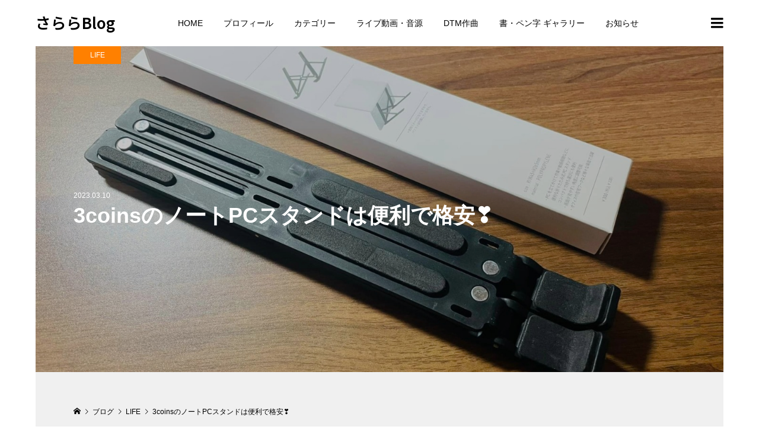

--- FILE ---
content_type: text/html; charset=UTF-8
request_url: https://hiromifujii.com/2023/03/10/notepc_stand/
body_size: 15580
content:
<!DOCTYPE html>
<html lang="ja">
<head >
<meta charset="UTF-8">
<meta name="description" content="3coinsで見つけた「ノートPCスタンド」。折りたたみ式で畳むとコンパクトです。角度も9段階に変えられて充分に使えそう(^^)。">
<meta name="viewport" content="width=device-width">
<title>3coinsのノートPCスタンドは便利で格安&#x2763;&#xfe0f; &#8211; さららBlog</title>
<meta name='robots' content='max-image-preview:large' />
<link rel='dns-prefetch' href='//webfonts.xserver.jp' />
<link rel="alternate" type="application/rss+xml" title="さららBlog &raquo; フィード" href="https://hiromifujii.com/feed/" />
<link rel="alternate" type="application/rss+xml" title="さららBlog &raquo; コメントフィード" href="https://hiromifujii.com/comments/feed/" />
<link rel="alternate" type="application/rss+xml" title="さららBlog &raquo; 3coinsのノートPCスタンドは便利で格安&#x2763;&#xfe0f; のコメントのフィード" href="https://hiromifujii.com/2023/03/10/notepc_stand/feed/" />
<link rel="alternate" title="oEmbed (JSON)" type="application/json+oembed" href="https://hiromifujii.com/wp-json/oembed/1.0/embed?url=https%3A%2F%2Fhiromifujii.com%2F2023%2F03%2F10%2Fnotepc_stand%2F" />
<link rel="alternate" title="oEmbed (XML)" type="text/xml+oembed" href="https://hiromifujii.com/wp-json/oembed/1.0/embed?url=https%3A%2F%2Fhiromifujii.com%2F2023%2F03%2F10%2Fnotepc_stand%2F&#038;format=xml" />
<link rel="preconnect" href="https://fonts.googleapis.com">
<link rel="preconnect" href="https://fonts.gstatic.com" crossorigin>
<link href="https://fonts.googleapis.com/css2?family=Noto+Sans+JP:wght@400;600" rel="stylesheet">
<style id='wp-img-auto-sizes-contain-inline-css' type='text/css'>
img:is([sizes=auto i],[sizes^="auto," i]){contain-intrinsic-size:3000px 1500px}
/*# sourceURL=wp-img-auto-sizes-contain-inline-css */
</style>
<style id='wp-block-library-inline-css' type='text/css'>
:root{--wp-block-synced-color:#7a00df;--wp-block-synced-color--rgb:122,0,223;--wp-bound-block-color:var(--wp-block-synced-color);--wp-editor-canvas-background:#ddd;--wp-admin-theme-color:#007cba;--wp-admin-theme-color--rgb:0,124,186;--wp-admin-theme-color-darker-10:#006ba1;--wp-admin-theme-color-darker-10--rgb:0,107,160.5;--wp-admin-theme-color-darker-20:#005a87;--wp-admin-theme-color-darker-20--rgb:0,90,135;--wp-admin-border-width-focus:2px}@media (min-resolution:192dpi){:root{--wp-admin-border-width-focus:1.5px}}.wp-element-button{cursor:pointer}:root .has-very-light-gray-background-color{background-color:#eee}:root .has-very-dark-gray-background-color{background-color:#313131}:root .has-very-light-gray-color{color:#eee}:root .has-very-dark-gray-color{color:#313131}:root .has-vivid-green-cyan-to-vivid-cyan-blue-gradient-background{background:linear-gradient(135deg,#00d084,#0693e3)}:root .has-purple-crush-gradient-background{background:linear-gradient(135deg,#34e2e4,#4721fb 50%,#ab1dfe)}:root .has-hazy-dawn-gradient-background{background:linear-gradient(135deg,#faaca8,#dad0ec)}:root .has-subdued-olive-gradient-background{background:linear-gradient(135deg,#fafae1,#67a671)}:root .has-atomic-cream-gradient-background{background:linear-gradient(135deg,#fdd79a,#004a59)}:root .has-nightshade-gradient-background{background:linear-gradient(135deg,#330968,#31cdcf)}:root .has-midnight-gradient-background{background:linear-gradient(135deg,#020381,#2874fc)}:root{--wp--preset--font-size--normal:16px;--wp--preset--font-size--huge:42px}.has-regular-font-size{font-size:1em}.has-larger-font-size{font-size:2.625em}.has-normal-font-size{font-size:var(--wp--preset--font-size--normal)}.has-huge-font-size{font-size:var(--wp--preset--font-size--huge)}.has-text-align-center{text-align:center}.has-text-align-left{text-align:left}.has-text-align-right{text-align:right}.has-fit-text{white-space:nowrap!important}#end-resizable-editor-section{display:none}.aligncenter{clear:both}.items-justified-left{justify-content:flex-start}.items-justified-center{justify-content:center}.items-justified-right{justify-content:flex-end}.items-justified-space-between{justify-content:space-between}.screen-reader-text{border:0;clip-path:inset(50%);height:1px;margin:-1px;overflow:hidden;padding:0;position:absolute;width:1px;word-wrap:normal!important}.screen-reader-text:focus{background-color:#ddd;clip-path:none;color:#444;display:block;font-size:1em;height:auto;left:5px;line-height:normal;padding:15px 23px 14px;text-decoration:none;top:5px;width:auto;z-index:100000}html :where(.has-border-color){border-style:solid}html :where([style*=border-top-color]){border-top-style:solid}html :where([style*=border-right-color]){border-right-style:solid}html :where([style*=border-bottom-color]){border-bottom-style:solid}html :where([style*=border-left-color]){border-left-style:solid}html :where([style*=border-width]){border-style:solid}html :where([style*=border-top-width]){border-top-style:solid}html :where([style*=border-right-width]){border-right-style:solid}html :where([style*=border-bottom-width]){border-bottom-style:solid}html :where([style*=border-left-width]){border-left-style:solid}html :where(img[class*=wp-image-]){height:auto;max-width:100%}:where(figure){margin:0 0 1em}html :where(.is-position-sticky){--wp-admin--admin-bar--position-offset:var(--wp-admin--admin-bar--height,0px)}@media screen and (max-width:600px){html :where(.is-position-sticky){--wp-admin--admin-bar--position-offset:0px}}

/*# sourceURL=wp-block-library-inline-css */
</style><style id='wp-block-image-inline-css' type='text/css'>
.wp-block-image>a,.wp-block-image>figure>a{display:inline-block}.wp-block-image img{box-sizing:border-box;height:auto;max-width:100%;vertical-align:bottom}@media not (prefers-reduced-motion){.wp-block-image img.hide{visibility:hidden}.wp-block-image img.show{animation:show-content-image .4s}}.wp-block-image[style*=border-radius] img,.wp-block-image[style*=border-radius]>a{border-radius:inherit}.wp-block-image.has-custom-border img{box-sizing:border-box}.wp-block-image.aligncenter{text-align:center}.wp-block-image.alignfull>a,.wp-block-image.alignwide>a{width:100%}.wp-block-image.alignfull img,.wp-block-image.alignwide img{height:auto;width:100%}.wp-block-image .aligncenter,.wp-block-image .alignleft,.wp-block-image .alignright,.wp-block-image.aligncenter,.wp-block-image.alignleft,.wp-block-image.alignright{display:table}.wp-block-image .aligncenter>figcaption,.wp-block-image .alignleft>figcaption,.wp-block-image .alignright>figcaption,.wp-block-image.aligncenter>figcaption,.wp-block-image.alignleft>figcaption,.wp-block-image.alignright>figcaption{caption-side:bottom;display:table-caption}.wp-block-image .alignleft{float:left;margin:.5em 1em .5em 0}.wp-block-image .alignright{float:right;margin:.5em 0 .5em 1em}.wp-block-image .aligncenter{margin-left:auto;margin-right:auto}.wp-block-image :where(figcaption){margin-bottom:1em;margin-top:.5em}.wp-block-image.is-style-circle-mask img{border-radius:9999px}@supports ((-webkit-mask-image:none) or (mask-image:none)) or (-webkit-mask-image:none){.wp-block-image.is-style-circle-mask img{border-radius:0;-webkit-mask-image:url('data:image/svg+xml;utf8,<svg viewBox="0 0 100 100" xmlns="http://www.w3.org/2000/svg"><circle cx="50" cy="50" r="50"/></svg>');mask-image:url('data:image/svg+xml;utf8,<svg viewBox="0 0 100 100" xmlns="http://www.w3.org/2000/svg"><circle cx="50" cy="50" r="50"/></svg>');mask-mode:alpha;-webkit-mask-position:center;mask-position:center;-webkit-mask-repeat:no-repeat;mask-repeat:no-repeat;-webkit-mask-size:contain;mask-size:contain}}:root :where(.wp-block-image.is-style-rounded img,.wp-block-image .is-style-rounded img){border-radius:9999px}.wp-block-image figure{margin:0}.wp-lightbox-container{display:flex;flex-direction:column;position:relative}.wp-lightbox-container img{cursor:zoom-in}.wp-lightbox-container img:hover+button{opacity:1}.wp-lightbox-container button{align-items:center;backdrop-filter:blur(16px) saturate(180%);background-color:#5a5a5a40;border:none;border-radius:4px;cursor:zoom-in;display:flex;height:20px;justify-content:center;opacity:0;padding:0;position:absolute;right:16px;text-align:center;top:16px;width:20px;z-index:100}@media not (prefers-reduced-motion){.wp-lightbox-container button{transition:opacity .2s ease}}.wp-lightbox-container button:focus-visible{outline:3px auto #5a5a5a40;outline:3px auto -webkit-focus-ring-color;outline-offset:3px}.wp-lightbox-container button:hover{cursor:pointer;opacity:1}.wp-lightbox-container button:focus{opacity:1}.wp-lightbox-container button:focus,.wp-lightbox-container button:hover,.wp-lightbox-container button:not(:hover):not(:active):not(.has-background){background-color:#5a5a5a40;border:none}.wp-lightbox-overlay{box-sizing:border-box;cursor:zoom-out;height:100vh;left:0;overflow:hidden;position:fixed;top:0;visibility:hidden;width:100%;z-index:100000}.wp-lightbox-overlay .close-button{align-items:center;cursor:pointer;display:flex;justify-content:center;min-height:40px;min-width:40px;padding:0;position:absolute;right:calc(env(safe-area-inset-right) + 16px);top:calc(env(safe-area-inset-top) + 16px);z-index:5000000}.wp-lightbox-overlay .close-button:focus,.wp-lightbox-overlay .close-button:hover,.wp-lightbox-overlay .close-button:not(:hover):not(:active):not(.has-background){background:none;border:none}.wp-lightbox-overlay .lightbox-image-container{height:var(--wp--lightbox-container-height);left:50%;overflow:hidden;position:absolute;top:50%;transform:translate(-50%,-50%);transform-origin:top left;width:var(--wp--lightbox-container-width);z-index:9999999999}.wp-lightbox-overlay .wp-block-image{align-items:center;box-sizing:border-box;display:flex;height:100%;justify-content:center;margin:0;position:relative;transform-origin:0 0;width:100%;z-index:3000000}.wp-lightbox-overlay .wp-block-image img{height:var(--wp--lightbox-image-height);min-height:var(--wp--lightbox-image-height);min-width:var(--wp--lightbox-image-width);width:var(--wp--lightbox-image-width)}.wp-lightbox-overlay .wp-block-image figcaption{display:none}.wp-lightbox-overlay button{background:none;border:none}.wp-lightbox-overlay .scrim{background-color:#fff;height:100%;opacity:.9;position:absolute;width:100%;z-index:2000000}.wp-lightbox-overlay.active{visibility:visible}@media not (prefers-reduced-motion){.wp-lightbox-overlay.active{animation:turn-on-visibility .25s both}.wp-lightbox-overlay.active img{animation:turn-on-visibility .35s both}.wp-lightbox-overlay.show-closing-animation:not(.active){animation:turn-off-visibility .35s both}.wp-lightbox-overlay.show-closing-animation:not(.active) img{animation:turn-off-visibility .25s both}.wp-lightbox-overlay.zoom.active{animation:none;opacity:1;visibility:visible}.wp-lightbox-overlay.zoom.active .lightbox-image-container{animation:lightbox-zoom-in .4s}.wp-lightbox-overlay.zoom.active .lightbox-image-container img{animation:none}.wp-lightbox-overlay.zoom.active .scrim{animation:turn-on-visibility .4s forwards}.wp-lightbox-overlay.zoom.show-closing-animation:not(.active){animation:none}.wp-lightbox-overlay.zoom.show-closing-animation:not(.active) .lightbox-image-container{animation:lightbox-zoom-out .4s}.wp-lightbox-overlay.zoom.show-closing-animation:not(.active) .lightbox-image-container img{animation:none}.wp-lightbox-overlay.zoom.show-closing-animation:not(.active) .scrim{animation:turn-off-visibility .4s forwards}}@keyframes show-content-image{0%{visibility:hidden}99%{visibility:hidden}to{visibility:visible}}@keyframes turn-on-visibility{0%{opacity:0}to{opacity:1}}@keyframes turn-off-visibility{0%{opacity:1;visibility:visible}99%{opacity:0;visibility:visible}to{opacity:0;visibility:hidden}}@keyframes lightbox-zoom-in{0%{transform:translate(calc((-100vw + var(--wp--lightbox-scrollbar-width))/2 + var(--wp--lightbox-initial-left-position)),calc(-50vh + var(--wp--lightbox-initial-top-position))) scale(var(--wp--lightbox-scale))}to{transform:translate(-50%,-50%) scale(1)}}@keyframes lightbox-zoom-out{0%{transform:translate(-50%,-50%) scale(1);visibility:visible}99%{visibility:visible}to{transform:translate(calc((-100vw + var(--wp--lightbox-scrollbar-width))/2 + var(--wp--lightbox-initial-left-position)),calc(-50vh + var(--wp--lightbox-initial-top-position))) scale(var(--wp--lightbox-scale));visibility:hidden}}
/*# sourceURL=https://hiromifujii.com/wp-includes/blocks/image/style.min.css */
</style>
<style id='wp-block-paragraph-inline-css' type='text/css'>
.is-small-text{font-size:.875em}.is-regular-text{font-size:1em}.is-large-text{font-size:2.25em}.is-larger-text{font-size:3em}.has-drop-cap:not(:focus):first-letter{float:left;font-size:8.4em;font-style:normal;font-weight:100;line-height:.68;margin:.05em .1em 0 0;text-transform:uppercase}body.rtl .has-drop-cap:not(:focus):first-letter{float:none;margin-left:.1em}p.has-drop-cap.has-background{overflow:hidden}:root :where(p.has-background){padding:1.25em 2.375em}:where(p.has-text-color:not(.has-link-color)) a{color:inherit}p.has-text-align-left[style*="writing-mode:vertical-lr"],p.has-text-align-right[style*="writing-mode:vertical-rl"]{rotate:180deg}
/*# sourceURL=https://hiromifujii.com/wp-includes/blocks/paragraph/style.min.css */
</style>
<style id='global-styles-inline-css' type='text/css'>
:root{--wp--preset--aspect-ratio--square: 1;--wp--preset--aspect-ratio--4-3: 4/3;--wp--preset--aspect-ratio--3-4: 3/4;--wp--preset--aspect-ratio--3-2: 3/2;--wp--preset--aspect-ratio--2-3: 2/3;--wp--preset--aspect-ratio--16-9: 16/9;--wp--preset--aspect-ratio--9-16: 9/16;--wp--preset--color--black: #000000;--wp--preset--color--cyan-bluish-gray: #abb8c3;--wp--preset--color--white: #ffffff;--wp--preset--color--pale-pink: #f78da7;--wp--preset--color--vivid-red: #cf2e2e;--wp--preset--color--luminous-vivid-orange: #ff6900;--wp--preset--color--luminous-vivid-amber: #fcb900;--wp--preset--color--light-green-cyan: #7bdcb5;--wp--preset--color--vivid-green-cyan: #00d084;--wp--preset--color--pale-cyan-blue: #8ed1fc;--wp--preset--color--vivid-cyan-blue: #0693e3;--wp--preset--color--vivid-purple: #9b51e0;--wp--preset--gradient--vivid-cyan-blue-to-vivid-purple: linear-gradient(135deg,rgb(6,147,227) 0%,rgb(155,81,224) 100%);--wp--preset--gradient--light-green-cyan-to-vivid-green-cyan: linear-gradient(135deg,rgb(122,220,180) 0%,rgb(0,208,130) 100%);--wp--preset--gradient--luminous-vivid-amber-to-luminous-vivid-orange: linear-gradient(135deg,rgb(252,185,0) 0%,rgb(255,105,0) 100%);--wp--preset--gradient--luminous-vivid-orange-to-vivid-red: linear-gradient(135deg,rgb(255,105,0) 0%,rgb(207,46,46) 100%);--wp--preset--gradient--very-light-gray-to-cyan-bluish-gray: linear-gradient(135deg,rgb(238,238,238) 0%,rgb(169,184,195) 100%);--wp--preset--gradient--cool-to-warm-spectrum: linear-gradient(135deg,rgb(74,234,220) 0%,rgb(151,120,209) 20%,rgb(207,42,186) 40%,rgb(238,44,130) 60%,rgb(251,105,98) 80%,rgb(254,248,76) 100%);--wp--preset--gradient--blush-light-purple: linear-gradient(135deg,rgb(255,206,236) 0%,rgb(152,150,240) 100%);--wp--preset--gradient--blush-bordeaux: linear-gradient(135deg,rgb(254,205,165) 0%,rgb(254,45,45) 50%,rgb(107,0,62) 100%);--wp--preset--gradient--luminous-dusk: linear-gradient(135deg,rgb(255,203,112) 0%,rgb(199,81,192) 50%,rgb(65,88,208) 100%);--wp--preset--gradient--pale-ocean: linear-gradient(135deg,rgb(255,245,203) 0%,rgb(182,227,212) 50%,rgb(51,167,181) 100%);--wp--preset--gradient--electric-grass: linear-gradient(135deg,rgb(202,248,128) 0%,rgb(113,206,126) 100%);--wp--preset--gradient--midnight: linear-gradient(135deg,rgb(2,3,129) 0%,rgb(40,116,252) 100%);--wp--preset--font-size--small: 13px;--wp--preset--font-size--medium: 20px;--wp--preset--font-size--large: 36px;--wp--preset--font-size--x-large: 42px;--wp--preset--spacing--20: 0.44rem;--wp--preset--spacing--30: 0.67rem;--wp--preset--spacing--40: 1rem;--wp--preset--spacing--50: 1.5rem;--wp--preset--spacing--60: 2.25rem;--wp--preset--spacing--70: 3.38rem;--wp--preset--spacing--80: 5.06rem;--wp--preset--shadow--natural: 6px 6px 9px rgba(0, 0, 0, 0.2);--wp--preset--shadow--deep: 12px 12px 50px rgba(0, 0, 0, 0.4);--wp--preset--shadow--sharp: 6px 6px 0px rgba(0, 0, 0, 0.2);--wp--preset--shadow--outlined: 6px 6px 0px -3px rgb(255, 255, 255), 6px 6px rgb(0, 0, 0);--wp--preset--shadow--crisp: 6px 6px 0px rgb(0, 0, 0);}:where(.is-layout-flex){gap: 0.5em;}:where(.is-layout-grid){gap: 0.5em;}body .is-layout-flex{display: flex;}.is-layout-flex{flex-wrap: wrap;align-items: center;}.is-layout-flex > :is(*, div){margin: 0;}body .is-layout-grid{display: grid;}.is-layout-grid > :is(*, div){margin: 0;}:where(.wp-block-columns.is-layout-flex){gap: 2em;}:where(.wp-block-columns.is-layout-grid){gap: 2em;}:where(.wp-block-post-template.is-layout-flex){gap: 1.25em;}:where(.wp-block-post-template.is-layout-grid){gap: 1.25em;}.has-black-color{color: var(--wp--preset--color--black) !important;}.has-cyan-bluish-gray-color{color: var(--wp--preset--color--cyan-bluish-gray) !important;}.has-white-color{color: var(--wp--preset--color--white) !important;}.has-pale-pink-color{color: var(--wp--preset--color--pale-pink) !important;}.has-vivid-red-color{color: var(--wp--preset--color--vivid-red) !important;}.has-luminous-vivid-orange-color{color: var(--wp--preset--color--luminous-vivid-orange) !important;}.has-luminous-vivid-amber-color{color: var(--wp--preset--color--luminous-vivid-amber) !important;}.has-light-green-cyan-color{color: var(--wp--preset--color--light-green-cyan) !important;}.has-vivid-green-cyan-color{color: var(--wp--preset--color--vivid-green-cyan) !important;}.has-pale-cyan-blue-color{color: var(--wp--preset--color--pale-cyan-blue) !important;}.has-vivid-cyan-blue-color{color: var(--wp--preset--color--vivid-cyan-blue) !important;}.has-vivid-purple-color{color: var(--wp--preset--color--vivid-purple) !important;}.has-black-background-color{background-color: var(--wp--preset--color--black) !important;}.has-cyan-bluish-gray-background-color{background-color: var(--wp--preset--color--cyan-bluish-gray) !important;}.has-white-background-color{background-color: var(--wp--preset--color--white) !important;}.has-pale-pink-background-color{background-color: var(--wp--preset--color--pale-pink) !important;}.has-vivid-red-background-color{background-color: var(--wp--preset--color--vivid-red) !important;}.has-luminous-vivid-orange-background-color{background-color: var(--wp--preset--color--luminous-vivid-orange) !important;}.has-luminous-vivid-amber-background-color{background-color: var(--wp--preset--color--luminous-vivid-amber) !important;}.has-light-green-cyan-background-color{background-color: var(--wp--preset--color--light-green-cyan) !important;}.has-vivid-green-cyan-background-color{background-color: var(--wp--preset--color--vivid-green-cyan) !important;}.has-pale-cyan-blue-background-color{background-color: var(--wp--preset--color--pale-cyan-blue) !important;}.has-vivid-cyan-blue-background-color{background-color: var(--wp--preset--color--vivid-cyan-blue) !important;}.has-vivid-purple-background-color{background-color: var(--wp--preset--color--vivid-purple) !important;}.has-black-border-color{border-color: var(--wp--preset--color--black) !important;}.has-cyan-bluish-gray-border-color{border-color: var(--wp--preset--color--cyan-bluish-gray) !important;}.has-white-border-color{border-color: var(--wp--preset--color--white) !important;}.has-pale-pink-border-color{border-color: var(--wp--preset--color--pale-pink) !important;}.has-vivid-red-border-color{border-color: var(--wp--preset--color--vivid-red) !important;}.has-luminous-vivid-orange-border-color{border-color: var(--wp--preset--color--luminous-vivid-orange) !important;}.has-luminous-vivid-amber-border-color{border-color: var(--wp--preset--color--luminous-vivid-amber) !important;}.has-light-green-cyan-border-color{border-color: var(--wp--preset--color--light-green-cyan) !important;}.has-vivid-green-cyan-border-color{border-color: var(--wp--preset--color--vivid-green-cyan) !important;}.has-pale-cyan-blue-border-color{border-color: var(--wp--preset--color--pale-cyan-blue) !important;}.has-vivid-cyan-blue-border-color{border-color: var(--wp--preset--color--vivid-cyan-blue) !important;}.has-vivid-purple-border-color{border-color: var(--wp--preset--color--vivid-purple) !important;}.has-vivid-cyan-blue-to-vivid-purple-gradient-background{background: var(--wp--preset--gradient--vivid-cyan-blue-to-vivid-purple) !important;}.has-light-green-cyan-to-vivid-green-cyan-gradient-background{background: var(--wp--preset--gradient--light-green-cyan-to-vivid-green-cyan) !important;}.has-luminous-vivid-amber-to-luminous-vivid-orange-gradient-background{background: var(--wp--preset--gradient--luminous-vivid-amber-to-luminous-vivid-orange) !important;}.has-luminous-vivid-orange-to-vivid-red-gradient-background{background: var(--wp--preset--gradient--luminous-vivid-orange-to-vivid-red) !important;}.has-very-light-gray-to-cyan-bluish-gray-gradient-background{background: var(--wp--preset--gradient--very-light-gray-to-cyan-bluish-gray) !important;}.has-cool-to-warm-spectrum-gradient-background{background: var(--wp--preset--gradient--cool-to-warm-spectrum) !important;}.has-blush-light-purple-gradient-background{background: var(--wp--preset--gradient--blush-light-purple) !important;}.has-blush-bordeaux-gradient-background{background: var(--wp--preset--gradient--blush-bordeaux) !important;}.has-luminous-dusk-gradient-background{background: var(--wp--preset--gradient--luminous-dusk) !important;}.has-pale-ocean-gradient-background{background: var(--wp--preset--gradient--pale-ocean) !important;}.has-electric-grass-gradient-background{background: var(--wp--preset--gradient--electric-grass) !important;}.has-midnight-gradient-background{background: var(--wp--preset--gradient--midnight) !important;}.has-small-font-size{font-size: var(--wp--preset--font-size--small) !important;}.has-medium-font-size{font-size: var(--wp--preset--font-size--medium) !important;}.has-large-font-size{font-size: var(--wp--preset--font-size--large) !important;}.has-x-large-font-size{font-size: var(--wp--preset--font-size--x-large) !important;}
/*# sourceURL=global-styles-inline-css */
</style>

<style id='classic-theme-styles-inline-css' type='text/css'>
/*! This file is auto-generated */
.wp-block-button__link{color:#fff;background-color:#32373c;border-radius:9999px;box-shadow:none;text-decoration:none;padding:calc(.667em + 2px) calc(1.333em + 2px);font-size:1.125em}.wp-block-file__button{background:#32373c;color:#fff;text-decoration:none}
/*# sourceURL=/wp-includes/css/classic-themes.min.css */
</style>
<link rel='stylesheet' id='numero-style-css' href='https://hiromifujii.com/wp-content/themes/numero_tcd070/style.css?ver=1.12.3' type='text/css' media='all' />
<link rel='stylesheet' id='design-plus-css' href='https://hiromifujii.com/wp-content/themes/numero_tcd070/css/design-plus.css?ver=1.12.3' type='text/css' media='all' />
<link rel='stylesheet' id='numero-slick-css' href='https://hiromifujii.com/wp-content/themes/numero_tcd070/css/slick.min.css?ver=6.9' type='text/css' media='all' />
<link rel='stylesheet' id='numero-perfect-scrollbar-css' href='https://hiromifujii.com/wp-content/themes/numero_tcd070/css/perfect-scrollbar.css?ver=6.9' type='text/css' media='all' />
<style>:root {
  --tcd-font-type1: Arial,"Hiragino Sans","Yu Gothic Medium","Meiryo",sans-serif;
  --tcd-font-type2: "Times New Roman",Times,"Yu Mincho","游明朝","游明朝体","Hiragino Mincho Pro",serif;
  --tcd-font-type3: Palatino,"Yu Kyokasho","游教科書体","UD デジタル 教科書体 N","游明朝","游明朝体","Hiragino Mincho Pro","Meiryo",serif;
  --tcd-font-type-logo: "Noto Sans JP",sans-serif;
}</style>
<script type="text/javascript" src="https://hiromifujii.com/wp-includes/js/jquery/jquery.min.js?ver=3.7.1" id="jquery-core-js"></script>
<script type="text/javascript" src="https://hiromifujii.com/wp-includes/js/jquery/jquery-migrate.min.js?ver=3.4.1" id="jquery-migrate-js"></script>
<script type="text/javascript" src="//webfonts.xserver.jp/js/xserverv3.js?fadein=0&amp;ver=2.0.9" id="typesquare_std-js"></script>
<link rel="https://api.w.org/" href="https://hiromifujii.com/wp-json/" /><link rel="alternate" title="JSON" type="application/json" href="https://hiromifujii.com/wp-json/wp/v2/posts/4964" /><link rel="EditURI" type="application/rsd+xml" title="RSD" href="https://hiromifujii.com/xmlrpc.php?rsd" />
<meta name="generator" content="WordPress 6.9" />
<link rel="canonical" href="https://hiromifujii.com/2023/03/10/notepc_stand/" />
<link rel='shortlink' href='https://hiromifujii.com/?p=4964' />
<style>
body { background-color: #ffffff; }
.p-header__bar, .p-header__bar a, .p-footer, .p-footer a { color: #000000; }
.p-header__bar a:hover, .p-footer a:hover { color: #ff8000; }
.p-social-nav__item--note a:hover::before { background-color: #ff8000; }
.l-main { background-color: #f0f0f0; }
.p-body a, .custom-html-widget a { color: #ff8000; }
.p-body a:hover, .custom-html-widget a:hover { color: #cccccc; }
.p-archive-categories__filter-item.is-active { background-color: rgba(255, 128, 0, 0.5); }
.p-category-item, .p-button, .p-page-links > span, .p-page-links a:hover, .p-pager__item .current, .p-pager__item a:hover, .p-archive-categories__filter-item:hover { background-color: #ff8000; }
.p-index-newsticker__item-date { color: #ff8000 }
.p-ranking__item-rank-bg::after::after { border-left-color: #ff8000; border-top-color: #ff8000; }
.p-archive-categories--type2 .p-archive-categories__filter-item.is-active { background-color: rgba(0, 164, 164, 0.5); }
.p-gallery-category-item, .p-entry-gallery .p-button, .p-entry-gallery .p-page-links > span, .p-entry-gallery .p-page-links a:hover, .p-pager-gallery .p-pager__item .current, .p-pager-gallery .p-pager__item a:hover, .p-archive-categories--type2 .p-archive-categories__filter-item:hover, .p-archive-gallery__item-button:hover, .p-entry-gallery__likes:hover { background-color: #00a4a4; }
.p-modal-gallery-slide__button-likes:hover, .p-modal-gallery-slide__button-link:hover { border-color: #00a4a4; background-color: #00a4a4; }
.p-index-newsticker--type2 .p-index-newsticker__item-date, body.is-wp-mobile-device .p-archive-gallery__item-button:hover, .p-entry-gallery__likes, .p-modal-gallery-slide__button-likes, .p-modal-gallery-slide__category a:hover { color: #00a4a4 }
.p-ranking--gallery .p-ranking__item-rank-bg::after { border-left-color: #00a4a4; border-top-color: #00a4a4; }
.c-comment__tab-item.is-active a, .c-comment__tab-item a:hover, .c-comment__tab-item.is-active p { background-color: rgba(255, 128, 0, 0.7); }
.c-comment__tab-item.is-active a:after, .c-comment__tab-item.is-active p:after { border-top-color: rgba(255, 128, 0, 0.7); }
.p-index-newsticker, .p-archive-categories__filter, .p-archive-categories { background-color: #e6e6e6; }
body, input, textarea { font-family: var(--tcd-font-type1);  }
.p-logo, .p-entry__title, .p-headline, .p-page-header__title, .p-page-header__image-title, .p-widget__title, .widget_block .wp-block-heading {
font-family: var(--tcd-font-type1);
}
.c-font-type--logo { font-family: var(--tcd-font-type-logo); font-weight: bold !important;}
.c-load--type1 { border: 3px solid rgba(153, 153, 153, 0.2); border-top-color: #000000; }
.p-hover-effect--type1:hover .p-hover-effect__image { -webkit-transform: scale(1.2) rotate(2deg); -moz-transform: scale(1.2) rotate(2deg); -ms-transform: scale(1.2) rotate(2deg); transform: scale(1.2) rotate(2deg); }
.p-hover-effect--type2 .p-hover-effect__image { -webkit-transform: scale(1.2) translate3d(-8px, 0, 0); -moz-transform: scale(1.2) translate3d(-8px, 0, 0); -ms-transform: scale(1.2) translate3d(-8px, 0, 0); transform: scale(1.2) translate3d(-8px, 0, 0); }
.p-hover-effect--type2:hover .p-hover-effect__image { -webkit-transform: scale(1.2) translate3d(8px, 0, 0); -moz-transform: scale(1.2) translate3d(8px, 0, 0); -ms-transform: scale(1.2) translate3d(8px, 0, 0); transform: scale(1.2) translate3d(8px, 0, 0); }
.p-hover-effect--type2:hover .p-hover-effect__bg { background: #000000; }
.p-hover-effect--type2:hover .p-hover-effect__image { opacity: 0.5 }
.p-hover-effect--type3:hover .p-hover-effect__bg { background: #000000; }
.p-hover-effect--type3:hover .p-hover-effect__image { opacity: 0.5; }
.p-entry__title { font-size: 36px; }
.p-entry__body { color: #000000; font-size: 16px; }
.p-entry__header.has-image .p-entry__date, .p-entry__header.has-image .p-entry__title { color: #ffffff; }
.p-entry-post__header.has-image .p-entry__header-overlay { background-color: rgba(0, 0, 0, 0.2); }
.p-entry-gallery__title { color: #000000; font-size: 36px; }
.p-entry-gallery__body { color: #000000; font-size: 16px; }
.p-archive-gallery__item-caption { background-color: rgba(0, 0, 0, 0.5); }
.p-modal-gallery { background-color: #ffffff; }
.p-modal-gallery-slider, .p-modal-gallery-slider a { color: #000000; }
.p-modal-gallery-slider .slick-arrow { color: #000000; }
.p-modal-gallery-slider .slick-arrow:hover { color: #999999; }
.p-modal-gallery-thumbnail-slider { background-color: #222222; }
.p-entry-information__title { font-size: 36px; }
.p-entry-information__body { color: #000000; font-size: 16px; }
.p-entry-information__header.has-image .p-entry__date, .p-entry-information__header.has-image .p-entry__title { color: #ffffff; }
.p-entry-information__header.has-image .p-entry__header-overlay { background-color: rgba(0, 0, 0, 0.2); }
.p-header__logo--text { font-size: 26px; }
.p-global-nav .sub-menu a { background-color: #222222; color: #ffffff; }
.p-global-nav .sub-menu a:hover, .p-global-nav .sub-menu .current-menu-item > a { background-color: #999999; color: #ffffff; }
.p-megamenu-a { background-color: #222222; }
.p-megamenu-a__list-item { background-color: #00a4a4; }
.p-megamenu-b { background-color: #222222; }
.p-drawer__contents { background-color: #f0f0f0; }
.p-drawer__contents, .p-drawer__contents a, .p-drawer .p-widget__title { color: #000000; }
.p-drawer .ps__thumb-y { background-color: #666666; }
@media (min-width: 992px) {
	.p-global-nav > li > a { color: #000000; }
	.p-global-nav > li:hover > a, .p-global-nav > li.current-menu-item > a { color: #ff8000; }
	.p-drawer__contents a:hover, .p-drawer__contents .current-cat a { color: #ff8000; }
	.p-sidemenu, .p-sidemenu a { color: #000000; }
	.p-sidemenu a:hover { color: #ff8000; }
}
@media only screen and (max-width: 991px) {
	body.l-header__fix--mobile .is-header-fixed .l-header__bar { background-color: rgba(255, 255, 255, 0.8); }
	.p-header__logo--text { font-size: 24px; }
	.p-drawer__contents a:hover, .p-drawer__contents .current-cat a { color: #ff8000; }
	.p-drawer__menu a, .p-drawer__menu .p-sidemenu__nourl, .p-drawer__menu > li > a { background-color: #222222; color: #ffffff; }
	.p-drawer__menu a:hover, .p-drawer__menu > li > a:hover { background-color: #222222; color: #ff8000; }
	.p-drawer__menu .sub-menu a { background-color: #333333; color: #ffffff; }
	.p-drawer__menu .sub-menu a:hover { background-color: #333333; color: #ff8000; }
	.p-archive-gallery__item-button:hover { color: #00a4a4; }
	.p-entry__title { font-size: 22px; }
	.p-entry__body { font-size: 14px; }
	.p-entry-gallery__title { font-size: 22px; }
	.p-entry-gallery__body { font-size: 14px; }
	.p-entry-information__title { font-size: 22px; }
	.p-entry-information__body { font-size: 14px; }
	.p-modal-gallery-slider, .p-modal-gallery-slider a {  }
	.p-modal-gallery-slider .slick-arrow, .p-modal-gallery-slider .slick-arrow:hover {  }
}
</style>
<style type="text/css">

</style>
</head>
<body class="wp-singular post-template-default single single-post postid-4964 single-format-standard wp-theme-numero_tcd070 l-sidebar--type2 l-header--type2--mobile l-header__fix--mobile has-breadcrumb">
<header id="js-header" class="l-header">
	<div class="l-header__bar l-header__bar--mobile p-header__bar">
		<div class="p-header__bar-inner l-inner--md l-inner--sm">
			<div class="p-logo p-header__logo p-header__logo--text">
				<a class="c-font-type--logo" href="https://hiromifujii.com/">さららBlog</a>
			</div>
			<div class="p-logo p-header__logo--mobile p-header__logo--text">
				<a class="c-font-type--logo" href="https://hiromifujii.com/">さららBlog</a>
			</div>
			<a href="#" id="js-menu-button" class="p-menu-button c-menu-button"></a>
		</div>
	</div>
	<div class="p-drawer p-drawer--pc u-hidden-sm">
		<div class="p-drawer__inner l-inner--md">
			<div class="p-drawer__contents">
<div class="p-widget p-widget-drawer widget_search" id="search-5">
<form role="search" method="get" id="searchform" class="searchform" action="https://hiromifujii.com/">
				<div>
					<label class="screen-reader-text" for="s">検索:</label>
					<input type="text" value="" name="s" id="s" />
					<input type="submit" id="searchsubmit" value="検索" />
				</div>
			</form></div>
			</div>
			<div class="p-drawer-overlay"></div>
		</div>
	</div>
	<div class="p-drawer p-drawer--mobile">
		<div class="p-drawer__inner l-inner--md">
			<div class="p-drawer__contents">
<div class="p-widget p-widget-drawer WP_Widget_Search">
<form role="search" method="get" id="searchform" class="searchform" action="https://hiromifujii.com/">
				<div>
					<label class="screen-reader-text" for="s">検索:</label>
					<input type="text" value="" name="s" id="s" />
					<input type="submit" id="searchsubmit" value="検索" />
				</div>
			</form></div>
<nav class="p-global-nav__container p-drawer__menu"><ul id="js-global-nav" class="p-global-nav"><li id="menu-item-54" class="menu-item menu-item-type-custom menu-item-object-custom menu-item-home menu-item-54"><a href="https://hiromifujii.com">HOME<span class="p-global-nav__toggle"></span></a></li>
<li id="menu-item-131" class="menu-item menu-item-type-post_type menu-item-object-page menu-item-131"><a href="https://hiromifujii.com/about/">プロフィール<span class="p-global-nav__toggle"></span></a></li>
<li id="menu-item-25" class="menu-item menu-item-type-custom menu-item-object-custom menu-item-has-children menu-item-25"><a href="#" data-megamenu="js-megamenu25">カテゴリー<span class="p-global-nav__toggle"></span></a>
<ul class="sub-menu">
	<li id="menu-item-138" class="menu-item menu-item-type-taxonomy menu-item-object-category menu-item-138"><a href="https://hiromifujii.com/category/music/">MUSIC<span class="p-global-nav__toggle"></span></a></li>
	<li id="menu-item-139" class="menu-item menu-item-type-taxonomy menu-item-object-category menu-item-139"><a href="https://hiromifujii.com/category/calligraphy/">CALLIGRAPHY<span class="p-global-nav__toggle"></span></a></li>
	<li id="menu-item-140" class="menu-item menu-item-type-taxonomy menu-item-object-category menu-item-140"><a href="https://hiromifujii.com/category/art_and_design/">ART &amp; DESIGN<span class="p-global-nav__toggle"></span></a></li>
	<li id="menu-item-141" class="menu-item menu-item-type-taxonomy menu-item-object-category menu-item-141"><a href="https://hiromifujii.com/category/book_movie/">BOOK &amp; MOVIE<span class="p-global-nav__toggle"></span></a></li>
	<li id="menu-item-9516" class="menu-item menu-item-type-taxonomy menu-item-object-category menu-item-9516"><a href="https://hiromifujii.com/category/inclusive_design/">INCLUSIVE DESIGN<span class="p-global-nav__toggle"></span></a></li>
	<li id="menu-item-60" class="menu-item menu-item-type-taxonomy menu-item-object-category current-post-ancestor current-menu-parent current-post-parent menu-item-60"><a href="https://hiromifujii.com/category/life/">LIFE<span class="p-global-nav__toggle"></span></a></li>
</ul>
</li>
<li id="menu-item-450" class="menu-item menu-item-type-post_type menu-item-object-page menu-item-450"><a href="https://hiromifujii.com/movie_audio_archive/">ライブ動画・音源<span class="p-global-nav__toggle"></span></a></li>
<li id="menu-item-1862" class="menu-item menu-item-type-post_type menu-item-object-page menu-item-1862"><a href="https://hiromifujii.com/dtm/">DTM作曲<span class="p-global-nav__toggle"></span></a></li>
<li id="menu-item-2468" class="menu-item menu-item-type-post_type menu-item-object-gallery menu-item-2468"><a href="https://hiromifujii.com/gallery/calligraphy_works/">書・ペン字 ギャラリー<span class="p-global-nav__toggle"></span></a></li>
<li id="menu-item-614" class="menu-item menu-item-type-post_type_archive menu-item-object-information menu-item-614"><a href="https://hiromifujii.com/information/">お知らせ<span class="p-global-nav__toggle"></span></a></li>
</ul></nav>			</div>
			<div class="p-drawer-overlay"></div>
		</div>
	</div>
	<div id="js-megamenu25" class="p-megamenu p-megamenu-a l-inner--md">
		<ul class="p-megamenu-a__list l-inner02">
			<li class="p-megamenu-a__list-item">
				<div class="p-megamenu-a__list-item__inner">
					<a href="https://hiromifujii.com/category/music/">
						<div class="p-megamenu-a__list-item__title">MUSIC</div>
					</a>
				</div>
			</li>
			<li class="p-megamenu-a__list-item">
				<div class="p-megamenu-a__list-item__inner">
					<a href="https://hiromifujii.com/category/calligraphy/">
						<div class="p-megamenu-a__list-item__title">CALLIGRAPHY</div>
					</a>
				</div>
			</li>
			<li class="p-megamenu-a__list-item">
				<div class="p-megamenu-a__list-item__inner">
					<a href="https://hiromifujii.com/category/art_and_design/">
						<div class="p-megamenu-a__list-item__title">ART &amp; DESIGN</div>
					</a>
				</div>
			</li>
			<li class="p-megamenu-a__list-item">
				<div class="p-megamenu-a__list-item__inner">
					<a href="https://hiromifujii.com/category/book_movie/">
						<div class="p-megamenu-a__list-item__title">BOOK &amp; MOVIE</div>
					</a>
				</div>
			</li>
			<li class="p-megamenu-a__list-item">
				<div class="p-megamenu-a__list-item__inner">
					<a href="https://hiromifujii.com/category/inclusive_design/">
						<div class="p-megamenu-a__list-item__title">INCLUSIVE DESIGN</div>
					</a>
				</div>
			</li>
			<li class="p-megamenu-a__list-item">
				<div class="p-megamenu-a__list-item__inner">
					<a href="https://hiromifujii.com/category/life/">
						<div class="p-megamenu-a__list-item__title">LIFE</div>
					</a>
				</div>
			</li>
		</ul>
	</div>
</header>
<main class="l-main l-inner--md">
	<div class="l-inner--sm">
		<header class="p-entry__header p-entry-post__header has-image" style="background-image: url(https://hiromifujii.com/wp-content/uploads/2023/03/notePCスタンド2-1450x1088.jpg);">
			<div class="p-entry__header-overlay">
				<div class="p-entry__header-inner l-inner02 l-inner--sm">
					<div class="p-entry__header-contents p-entry__header--align-left">
<ul class="p-entry__header-meta p-article__meta">
			<li class="date"><time class="p-entry__date p-article__date" datetime="2023-03-10T20:47:35+09:00">2023.03.10</time></li>
		</ul>

						<h1 class="p-entry__title">3coinsのノートPCスタンドは便利で格安&#x2763;&#xfe0f;</h1>
					</div>
					<div class="p-float-category"><a class="p-category-item" href="https://hiromifujii.com/category/life/">LIFE</a></div>
				</div>
			</div>
		</header>
		<div class="p-breadcrumb c-breadcrumb">
			<ul class="p-breadcrumb__inner c-breadcrumb__inner l-inner02 l-inner--sm" itemscope itemtype="https://schema.org/BreadcrumbList">
				<li class="p-breadcrumb__item c-breadcrumb__item p-breadcrumb__item--home c-breadcrumb__item--home" itemprop="itemListElement" itemscope itemtype="https://schema.org/ListItem">
					<a href="https://hiromifujii.com/" itemscope itemtype="https://schema.org/Thing" itemprop="item"><span itemprop="name">HOME</span></a>
					<meta itemprop="position" content="1">
				</li>
				<li class="p-breadcrumb__item c-breadcrumb__item" itemprop="itemListElement" itemscope itemtype="https://schema.org/ListItem">
					<a href="https://hiromifujii.com/blog/" itemscope itemtype="https://schema.org/Thing" itemprop="item">
						<span itemprop="name">ブログ</span>
					</a>
					<meta itemprop="position" content="2">
				</li>
				<li class="p-breadcrumb__item c-breadcrumb__item" itemprop="itemListElement" itemscope itemtype="https://schema.org/ListItem">
					<a href="https://hiromifujii.com/category/life/" itemscope itemtype="https://schema.org/Thing" itemprop="item">
						<span itemprop="name">LIFE</span>
					</a>
					<meta itemprop="position" content="3">
				</li>
				<li class="p-breadcrumb__item c-breadcrumb__item">
					<span itemprop="name">3coinsのノートPCスタンドは便利で格安&#x2763;&#xfe0f;</span>
				</li>
			</ul>
		</div>
		<div class="l-mian__inner l-inner02">
			<div class="l-2columns">
				<article class="p-entry p-entry-post l-primary">
				<ul class="p-entry__share c-share u-clearfix c-share--sm c-share--mono">
					<li class="c-share__btn c-share__btn--twitter">
						<a href="https://twitter.com/intent/tweet?text=3coins%E3%81%AE%E3%83%8E%E3%83%BC%E3%83%88PC%E3%82%B9%E3%82%BF%E3%83%B3%E3%83%89%E3%81%AF%E4%BE%BF%E5%88%A9%E3%81%A7%E6%A0%BC%E5%AE%89%26%23x2763%3B%26%23xfe0f%3B&url=https%3A%2F%2Fhiromifujii.com%2F2023%2F03%2F10%2Fnotepc_stand%2F&via=&tw_p=tweetbutton&related=" onclick="javascript:window.open(this.href, '', 'menubar=no,toolbar=no,resizable=yes,scrollbars=yes,height=400,width=600');return false;">
							<i class="c-share__icn c-share__icn--twitter"></i>
							<span class="c-share__title">Post</span>
						</a>
					</li>
					<li class="c-share__btn c-share__btn--facebook">
						<a href="//www.facebook.com/sharer/sharer.php?u=https://hiromifujii.com/2023/03/10/notepc_stand/&amp;t=3coins%E3%81%AE%E3%83%8E%E3%83%BC%E3%83%88PC%E3%82%B9%E3%82%BF%E3%83%B3%E3%83%89%E3%81%AF%E4%BE%BF%E5%88%A9%E3%81%A7%E6%A0%BC%E5%AE%89%26%23x2763%3B%26%23xfe0f%3B" rel="nofollow" target="_blank">
							<i class="c-share__icn c-share__icn--facebook"></i>
							<span class="c-share__title">Share</span>
						</a>
					</li>
					<li class="c-share__btn c-share__btn--hatebu">
						<a href="//b.hatena.ne.jp/add?mode=confirm&url=https%3A%2F%2Fhiromifujii.com%2F2023%2F03%2F10%2Fnotepc_stand%2F" onclick="javascript:window.open(this.href, '', 'menubar=no,toolbar=no,resizable=yes,scrollbars=yes,height=400,width=510');return false;">
							<i class="c-share__icn c-share__icn--hatebu"></i>
							<span class="c-share__title">Hatena</span>
						</a>
					</li>
					<li class="c-share__btn c-share__btn--line">
						<a aria-label="Lline" href="http://line.me/R/msg/text/?3coins%E3%81%AE%E3%83%8E%E3%83%BC%E3%83%88PC%E3%82%B9%E3%82%BF%E3%83%B3%E3%83%89%E3%81%AF%E4%BE%BF%E5%88%A9%E3%81%A7%E6%A0%BC%E5%AE%89%26%23x2763%3B%26%23xfe0f%3Bhttps%3A%2F%2Fhiromifujii.com%2F2023%2F03%2F10%2Fnotepc_stand%2F">
							<i class="c-share__icn c-share__icn--line"></i>
							<span class="c-share__title">LINE</span>
						</a>
					</li>
					<li class="c-share__btn c-share__btn--rss">
						<a href="https://hiromifujii.com/feed/" target="_blank">
							<i class="c-share__icn c-share__icn--rss"></i>
							<span class="c-share__title">RSS</span>
						</a>
					</li>
					<li class="c-share__btn c-share__btn--pinterest">
						<a href="https://www.pinterest.com/pin/create/button/?url=https%3A%2F%2Fhiromifujii.com%2F2023%2F03%2F10%2Fnotepc_stand%2F&media=https://hiromifujii.com/wp-content/uploads/2023/03/notePCスタンド2.jpg&description=3coins%E3%81%AE%E3%83%8E%E3%83%BC%E3%83%88PC%E3%82%B9%E3%82%BF%E3%83%B3%E3%83%89%E3%81%AF%E4%BE%BF%E5%88%A9%E3%81%A7%E6%A0%BC%E5%AE%89%26%23x2763%3B%26%23xfe0f%3B" data-pin-do="buttonPin" data-pin-custom="true" rel="nofollow" target="_blank">
							<i class="c-share__icn c-share__icn--pinterest"></i>
							<span class="c-share__title">Pin it</span>
						</a>
					</li>
					<li class="c-share__btn c-share__btn--note">
						<a href="https://note.com/intent/post?url=https%3A%2F%2Fhiromifujii.com%2F2023%2F03%2F10%2Fnotepc_stand%2F">
							<i class="c-share__icn c-share__icn--note"></i>
							<span class="c-share__title">note</span>
						</a>
					</li>
				</ul>
					<div class="p-entry__body p-entry-post__body p-body">

<p>3coinsで見つけた「ノートPCスタンド」。</p>



<p>折りたたみ式で畳むとコンパクトです。</p>



<p>角度も9段階に変えられて充分に使えそう(^^)。</p>



<p><a></a>これで330円とは驚き<img decoding="async" height="16" width="16" alt="&#x2763;&#xfe0f;" src="https://static.xx.fbcdn.net/images/emoji.php/v9/teb/1/16/2763.png"></p>



<figure class="wp-block-image size-large is-resized is-style-default"><img fetchpriority="high" decoding="async" src="https://hiromifujii.com/wp-content/uploads/2023/03/notePCスタンド-1024x728.jpg" alt="" class="wp-image-4965" width="768" height="546"/></figure>



<p></p>



<figure class="wp-block-image size-large is-resized is-style-default"><img decoding="async" src="https://hiromifujii.com/wp-content/uploads/2023/03/notePCスタンド2-1024x768.jpg" alt="" class="wp-image-4966" width="768" height="576"/></figure>



<p></p>



<p>#3coins <a href="https://hiromifujii.com/tag/notepcstand/">#notepcstand</a></p>
					</div>
					<ul class="p-entry__meta c-meta-box u-clearfix">
						<li class="c-meta-box__item c-meta-box__item--category"><a href="https://hiromifujii.com/category/life/" rel="category tag">LIFE</a></li>
						<li class="c-meta-box__item c-meta-box__item--tag"><a href="https://hiromifujii.com/tag/notepcstand/" rel="tag">notepcstand</a></li>
						<li class="c-meta-box__item c-meta-box__item--comment">コメント: <a href="#comment_headline">0</a></li>
					</ul>
				<ul class="p-entry__share c-share u-clearfix c-share--sm c-share--mono">
					<li class="c-share__btn c-share__btn--twitter">
						<a href="https://twitter.com/intent/tweet?text=3coins%E3%81%AE%E3%83%8E%E3%83%BC%E3%83%88PC%E3%82%B9%E3%82%BF%E3%83%B3%E3%83%89%E3%81%AF%E4%BE%BF%E5%88%A9%E3%81%A7%E6%A0%BC%E5%AE%89%26%23x2763%3B%26%23xfe0f%3B&url=https%3A%2F%2Fhiromifujii.com%2F2023%2F03%2F10%2Fnotepc_stand%2F&via=&tw_p=tweetbutton&related=" onclick="javascript:window.open(this.href, '', 'menubar=no,toolbar=no,resizable=yes,scrollbars=yes,height=400,width=600');return false;">
							<i class="c-share__icn c-share__icn--twitter"></i>
							<span class="c-share__title">Post</span>
						</a>
					</li>
					<li class="c-share__btn c-share__btn--facebook">
						<a href="//www.facebook.com/sharer/sharer.php?u=https://hiromifujii.com/2023/03/10/notepc_stand/&amp;t=3coins%E3%81%AE%E3%83%8E%E3%83%BC%E3%83%88PC%E3%82%B9%E3%82%BF%E3%83%B3%E3%83%89%E3%81%AF%E4%BE%BF%E5%88%A9%E3%81%A7%E6%A0%BC%E5%AE%89%26%23x2763%3B%26%23xfe0f%3B" rel="nofollow" target="_blank">
							<i class="c-share__icn c-share__icn--facebook"></i>
							<span class="c-share__title">Share</span>
						</a>
					</li>
					<li class="c-share__btn c-share__btn--hatebu">
						<a href="//b.hatena.ne.jp/add?mode=confirm&url=https%3A%2F%2Fhiromifujii.com%2F2023%2F03%2F10%2Fnotepc_stand%2F" onclick="javascript:window.open(this.href, '', 'menubar=no,toolbar=no,resizable=yes,scrollbars=yes,height=400,width=510');return false;">
							<i class="c-share__icn c-share__icn--hatebu"></i>
							<span class="c-share__title">Hatena</span>
						</a>
					</li>
					<li class="c-share__btn c-share__btn--line">
						<a aria-label="Lline" href="http://line.me/R/msg/text/?3coins%E3%81%AE%E3%83%8E%E3%83%BC%E3%83%88PC%E3%82%B9%E3%82%BF%E3%83%B3%E3%83%89%E3%81%AF%E4%BE%BF%E5%88%A9%E3%81%A7%E6%A0%BC%E5%AE%89%26%23x2763%3B%26%23xfe0f%3Bhttps%3A%2F%2Fhiromifujii.com%2F2023%2F03%2F10%2Fnotepc_stand%2F">
							<i class="c-share__icn c-share__icn--line"></i>
							<span class="c-share__title">LINE</span>
						</a>
					</li>
					<li class="c-share__btn c-share__btn--rss">
						<a href="https://hiromifujii.com/feed/" target="_blank">
							<i class="c-share__icn c-share__icn--rss"></i>
							<span class="c-share__title">RSS</span>
						</a>
					</li>
					<li class="c-share__btn c-share__btn--pinterest">
						<a href="https://www.pinterest.com/pin/create/button/?url=https%3A%2F%2Fhiromifujii.com%2F2023%2F03%2F10%2Fnotepc_stand%2F&media=https://hiromifujii.com/wp-content/uploads/2023/03/notePCスタンド2.jpg&description=3coins%E3%81%AE%E3%83%8E%E3%83%BC%E3%83%88PC%E3%82%B9%E3%82%BF%E3%83%B3%E3%83%89%E3%81%AF%E4%BE%BF%E5%88%A9%E3%81%A7%E6%A0%BC%E5%AE%89%26%23x2763%3B%26%23xfe0f%3B" data-pin-do="buttonPin" data-pin-custom="true" rel="nofollow" target="_blank">
							<i class="c-share__icn c-share__icn--pinterest"></i>
							<span class="c-share__title">Pin it</span>
						</a>
					</li>
					<li class="c-share__btn c-share__btn--note">
						<a href="https://note.com/intent/post?url=https%3A%2F%2Fhiromifujii.com%2F2023%2F03%2F10%2Fnotepc_stand%2F">
							<i class="c-share__icn c-share__icn--note"></i>
							<span class="c-share__title">note</span>
						</a>
					</li>
				</ul>
					<ul class="p-entry__nav c-entry-nav">
						<li class="c-entry-nav__item c-entry-nav__item--prev"><a href="https://hiromifujii.com/2023/03/09/plutinum_live20230430/" data-prev="前の記事"><div class="u-hidden-sm"><span class="js-multiline-ellipsis">【4/30】「白金の海月(プラチナのくらげ)」の3rd Liveのお知らせ</span></div></a></li>
						<li class="c-entry-nav__item c-entry-nav__item--next"><a href="https://hiromifujii.com/2023/03/11/kitanotakeshi/" data-next="次の記事"><div class="u-hidden-sm"><span class="js-multiline-ellipsis">「世界の北野」が日本の経営者に伝えたいこと〜Forbesインタビュー</span></div></a></li>
					</ul>
					<section class="p-entry__related">
						<h2 class="p-headline">関連記事</h2>
						<div class="p-entry__related-items">
							<article class="p-entry__related-item">
								<a class="p-hover-effect--type1" href="https://hiromifujii.com/2024/11/19/tanka202411/">
									<div class="p-entry__related-item__thumbnail p-hover-effect__bg">
										<div class="p-entry__related-item__thumbnail-image p-hover-effect__image" style="background-image: url(https://hiromifujii.com/wp-content/uploads/2024/11/26244974_m-500x500.jpg);"></div>
									</div>
									<h3 class="p-entry__related-item__title p-article__title js-multiline-ellipsis">【11月の短歌教室より】〜題詠「声」</h3>
								</a>
							</article>
							<article class="p-entry__related-item">
								<a class="p-hover-effect--type1" href="https://hiromifujii.com/2021/06/02/shibuya_kouji/">
									<div class="p-entry__related-item__thumbnail p-hover-effect__bg">
										<div class="p-entry__related-item__thumbnail-image p-hover-effect__image" style="background-image: url(https://hiromifujii.com/wp-content/uploads/2021/06/渋谷の工事2-500x500.jpg);"></div>
									</div>
									<h3 class="p-entry__related-item__title p-article__title js-multiline-ellipsis">今しか見られない景色@渋谷</h3>
								</a>
							</article>
							<article class="p-entry__related-item">
								<a class="p-hover-effect--type1" href="https://hiromifujii.com/2025/12/17/zootopia/">
									<div class="p-entry__related-item__thumbnail p-hover-effect__bg">
										<div class="p-entry__related-item__thumbnail-image p-hover-effect__image" style="background-image: url(https://hiromifujii.com/wp-content/uploads/2025/12/ズートピア2-500x500.jpg);"></div>
									</div>
									<h3 class="p-entry__related-item__title p-article__title js-multiline-ellipsis">「ズートピア2」、IMAXで観てきました！</h3>
								</a>
							</article>
							<article class="p-entry__related-item">
								<a class="p-hover-effect--type1" href="https://hiromifujii.com/2022/01/03/happy_new_year/">
									<div class="p-entry__related-item__thumbnail p-hover-effect__bg">
										<div class="p-entry__related-item__thumbnail-image p-hover-effect__image" style="background-image: url(https://hiromifujii.com/wp-content/uploads/2022/01/ハズキ青シャツ-500x500.jpg);"></div>
									</div>
									<h3 class="p-entry__related-item__title p-article__title js-multiline-ellipsis">2022年あけましておめでとうございます(^^)!</h3>
								</a>
							</article>
							<article class="p-entry__related-item">
								<a class="p-hover-effect--type1" href="https://hiromifujii.com/2024/07/22/tanka202407_shimokuzuke/">
									<div class="p-entry__related-item__thumbnail p-hover-effect__bg">
										<div class="p-entry__related-item__thumbnail-image p-hover-effect__image" style="background-image: url(https://hiromifujii.com/wp-content/uploads/2024/07/プールの水面下句づけ30262321_m-500x500.jpg);"></div>
									</div>
									<h3 class="p-entry__related-item__title p-article__title js-multiline-ellipsis">短歌の下句づけに挑戦!!</h3>
								</a>
							</article>
							<article class="p-entry__related-item">
								<a class="p-hover-effect--type1" href="https://hiromifujii.com/2024/12/26/tennis202412/">
									<div class="p-entry__related-item__thumbnail p-hover-effect__bg">
										<div class="p-entry__related-item__thumbnail-image p-hover-effect__image" style="background-image: url(https://hiromifujii.com/wp-content/uploads/2024/12/音友テニス202412-500x500.jpg);"></div>
									</div>
									<h3 class="p-entry__related-item__title p-article__title js-multiline-ellipsis">今年最後の音友テニス!</h3>
								</a>
							</article>
							<article class="p-entry__related-item">
								<a class="p-hover-effect--type1" href="https://hiromifujii.com/2025/12/12/tennis202512_setagaya/">
									<div class="p-entry__related-item__thumbnail p-hover-effect__bg">
										<div class="p-entry__related-item__thumbnail-image p-hover-effect__image" style="background-image: url(https://hiromifujii.com/wp-content/uploads/2025/12/テニス世田谷202512アイキャッチ-500x500.jpg);"></div>
									</div>
									<h3 class="p-entry__related-item__title p-article__title js-multiline-ellipsis">風が強くて大変!! それでも楽しくテニス&#x1f3be;&#x2763;&#xfe0f;</h3>
								</a>
							</article>
							<article class="p-entry__related-item">
								<a class="p-hover-effect--type1" href="https://hiromifujii.com/2025/12/18/duomart/">
									<div class="p-entry__related-item__thumbnail p-hover-effect__bg">
										<div class="p-entry__related-item__thumbnail-image p-hover-effect__image" style="background-image: url(https://hiromifujii.com/wp-content/uploads/2025/12/Duomart表-500x500.jpg);"></div>
									</div>
									<h3 class="p-entry__related-item__title p-article__title js-multiline-ellipsis">語学アプリ「Duolingo」のポップアップshopが渋谷に!</h3>
								</a>
							</article>
						</div>
					</section>
<div id="comments" class="c-comment p-comment--type1">
	<h2 class="p-headline">コメント</h2>
	<ul id="js-comment__tab" class="c-comment__tab">
	<li class="c-comment__tab-item is-active"><a href="#js-comment-area">コメント ( 0 )</a></li>
	<li class="c-comment__tab-item"><a href="#js-trackback-area">トラックバック ( 0 )</a></li>
	</ul>
	<div id="js-comment-area">
		<ol class="c-comment__list">
			<li class="c-comment__list-item">
				<div class="c-comment__item-body"><p>この記事へのコメントはありません。</p></div>
			</li>
		</ol>
	</div>
	<div id="js-trackback-area" style="display: none;">
		<ol class="c-comment__list">
			<li class="c-comment__list-item">
				<div class="c-comment__item-body"><p>この記事へのトラックバックはありません。</p></div>
			</li>
		</ol>
		<div class="c-comment__input">
			<label class="c-comment__label">
				<span class="c-comment__label-text">トラックバック URL</span><input type="text" class="c-comment__trackback-url" name="trackback_url" value="https://hiromifujii.com/2023/03/10/notepc_stand/trackback/" readonly="readonly" onfocus="this.select()">
			</label>
		</div>
	</div>
	<fieldset id="respond" class="c-comment__form-wrapper">
		<div class="c-comment__cancel">
			<a rel="nofollow" id="cancel-comment-reply-link" href="/2023/03/10/notepc_stand/#respond" style="display:none;">返信をキャンセルする。</a>		</div>
		<form action="https://hiromifujii.com/wp-comments-post.php" class="c-comment__form" method="post">
			<div class="c-comment__input">
				<label><span class="c-comment__label-text">名前 ( 必須 )</span><input type="text" name="author" value="" tabindex="1" aria-required="true"></label>
			</div>
			<div class="c-comment__input">
				<label><span class="c-comment__label-text">E-MAIL ( 必須 ) ※ 公開されません</span><input type="text" name="email" value="" tabindex="2" aria-required="true"></label>
			</div>
			<div class="c-comment__input">
				<label><span class="c-comment__label-text">URL</span><input type="text" name="url" value="" tabindex="3"></label>
			</div>
			<div class="c-comment__input">
				<textarea id="js-comment__textarea" name="comment" tabindex="4"></textarea>
			</div>
<p style="display: none;"><input type="hidden" id="akismet_comment_nonce" name="akismet_comment_nonce" value="8fdb6cb688" /></p><p style="display: none !important;" class="akismet-fields-container" data-prefix="ak_"><label>&#916;<textarea name="ak_hp_textarea" cols="45" rows="8" maxlength="100"></textarea></label><input type="hidden" id="ak_js_1" name="ak_js" value="205"/><script>document.getElementById( "ak_js_1" ).setAttribute( "value", ( new Date() ).getTime() );</script></p>			<input type="submit" class="c-comment__form-submit p-button" tabindex="5" value="コメントをする">
			<div class="c-comment__form-hidden">
				<input type='hidden' name='comment_post_ID' value='4964' id='comment_post_ID' />
<input type='hidden' name='comment_parent' id='comment_parent' value='0' />
			</div>
		</form>
	</fieldset>
</div>
				</article>
		<aside class="p-sidebar l-secondary">
<div class="p-widget p-widget-sidebar styled_post_list_widget" id="styled_post_list_widget-2">
<div class="p-widget__title">最近の記事</div>
<ul class="p-widget-list">
	<li class="p-widget-list__item">
		<a class="p-hover-effect--type1" href="https://hiromifujii.com/2026/01/30/hazuki_live20260523/">
			<div class="p-widget-list__item-thumbnail p-hover-effect__bg">
				<div class="p-widget-list__item-thumbnail__image p-hover-effect__image" style="background-image: url(https://hiromifujii.com/wp-content/uploads/2026/01/フライヤーハズキtutti-frutti-Joint-Live20260523-300x300.png);"></div>
			</div>
			<div class="p-widget-list__item-title p-article__title js-multiline-ellipsis">【5/23(土)昼】ハズキ LIVE @ 四谷Doppo</div>
		</a>
	</li>
	<li class="p-widget-list__item">
		<a class="p-hover-effect--type1" href="https://hiromifujii.com/2026/01/29/tennis202601/">
			<div class="p-widget-list__item-thumbnail p-hover-effect__bg">
				<div class="p-widget-list__item-thumbnail__image p-hover-effect__image" style="background-image: url(https://hiromifujii.com/wp-content/uploads/2026/01/音友テニス横浜202601-5アイキャッチ-300x300.png);"></div>
			</div>
			<div class="p-widget-list__item-title p-article__title js-multiline-ellipsis">1月の音友テニス横浜&#x1f3be;＆新年会&#x1f37a;&#x2763;&#xfe0f;</div>
		</a>
	</li>
	<li class="p-widget-list__item">
		<a class="p-hover-effect--type1" href="https://hiromifujii.com/2026/01/28/sakuragaoka_ilumination/">
			<div class="p-widget-list__item-thumbnail p-hover-effect__bg">
				<div class="p-widget-list__item-thumbnail__image p-hover-effect__image" style="background-image: url(https://hiromifujii.com/wp-content/uploads/2026/01/渋谷桜ヶ丘ピンクのイルミネーション-300x300.jpg);"></div>
			</div>
			<div class="p-widget-list__item-title p-article__title js-multiline-ellipsis">渋谷、桜ヶ丘のピンクのイルミネーション</div>
		</a>
	</li>
	<li class="p-widget-list__item">
		<a class="p-hover-effect--type1" href="https://hiromifujii.com/2026/01/27/baked_tomato_live-9/">
			<div class="p-widget-list__item-thumbnail p-hover-effect__bg">
				<div class="p-widget-list__item-thumbnail__image p-hover-effect__image" style="background-image: url(https://hiromifujii.com/wp-content/uploads/2025/12/フライヤー2Baked-Tomatoライブ20260219横浜minthall-300x300.png);"></div>
			</div>
			<div class="p-widget-list__item-title p-article__title js-multiline-ellipsis">出演時間が決まりました〜2/19 Baked Tomato ライブ</div>
		</a>
	</li>
	<li class="p-widget-list__item">
		<a class="p-hover-effect--type1" href="https://hiromifujii.com/2026/01/26/horitoma/">
			<div class="p-widget-list__item-thumbnail p-hover-effect__bg">
				<div class="p-widget-list__item-thumbnail__image p-hover-effect__image" style="background-image: url(https://hiromifujii.com/wp-content/uploads/2026/01/ほりとまのリハアイキャッチ-300x300.png);"></div>
			</div>
			<div class="p-widget-list__item-title p-article__title js-multiline-ellipsis">ほりーさんとのリハ開始。オリジナル曲を持ち寄って&#8230;</div>
		</a>
	</li>
	<li class="p-widget-list__item">
		<a class="p-hover-effect--type1" href="https://hiromifujii.com/2026/01/25/patatomami_radiodays/">
			<div class="p-widget-list__item-thumbnail p-hover-effect__bg">
				<div class="p-widget-list__item-thumbnail__image p-hover-effect__image" style="background-image: url(https://hiromifujii.com/wp-content/uploads/2026/01/326ラヂヲデイズフライヤー-300x300.jpg);"></div>
			</div>
			<div class="p-widget-list__item-title p-article__title js-multiline-ellipsis">【3/26(木)】女性3人ユニット「ぱたとまみ」Live、三軒茶屋のラヂヲデイズ</div>
		</a>
	</li>
</ul>
</div>
<div class="p-widget p-widget-sidebar tcdw_category_list_widget" id="tcdw_category_list_widget-2">
<ul class="p-widget-categories">
	<li class="cat-item cat-item-14"><a href="https://hiromifujii.com/category/art_and_design/">ART &amp; DESIGN</a>
</li>
	<li class="cat-item cat-item-15"><a href="https://hiromifujii.com/category/book_movie/">BOOK &amp; MOVIE</a>
</li>
	<li class="cat-item cat-item-13"><a href="https://hiromifujii.com/category/calligraphy/">CALLIGRAPHY</a>
</li>
	<li class="cat-item cat-item-514"><a href="https://hiromifujii.com/category/inclusive_design/">INCLUSIVE DESIGN</a>
</li>
	<li class="cat-item cat-item-1"><a href="https://hiromifujii.com/category/life/">LIFE</a>
</li>
	<li class="cat-item cat-item-12"><a href="https://hiromifujii.com/category/music/">MUSIC</a>
</li>
</ul>
</div>
<div class="p-widget p-widget-sidebar tcdw_archive_list_widget" id="tcdw_archive_list_widget-2">
		<div class="p-dropdown">
			<div class="p-dropdown__title">月を選択</div>
			<ul class="p-dropdown__list">
					<li><a href='https://hiromifujii.com/2026/01/'>2026年1月</a></li>
	<li><a href='https://hiromifujii.com/2025/12/'>2025年12月</a></li>
	<li><a href='https://hiromifujii.com/2025/11/'>2025年11月</a></li>
	<li><a href='https://hiromifujii.com/2025/10/'>2025年10月</a></li>
	<li><a href='https://hiromifujii.com/2025/09/'>2025年9月</a></li>
	<li><a href='https://hiromifujii.com/2025/08/'>2025年8月</a></li>
	<li><a href='https://hiromifujii.com/2025/07/'>2025年7月</a></li>
	<li><a href='https://hiromifujii.com/2025/06/'>2025年6月</a></li>
	<li><a href='https://hiromifujii.com/2025/05/'>2025年5月</a></li>
	<li><a href='https://hiromifujii.com/2025/04/'>2025年4月</a></li>
	<li><a href='https://hiromifujii.com/2025/03/'>2025年3月</a></li>
	<li><a href='https://hiromifujii.com/2025/02/'>2025年2月</a></li>
	<li><a href='https://hiromifujii.com/2025/01/'>2025年1月</a></li>
	<li><a href='https://hiromifujii.com/2024/12/'>2024年12月</a></li>
	<li><a href='https://hiromifujii.com/2024/11/'>2024年11月</a></li>
	<li><a href='https://hiromifujii.com/2024/10/'>2024年10月</a></li>
	<li><a href='https://hiromifujii.com/2024/09/'>2024年9月</a></li>
	<li><a href='https://hiromifujii.com/2024/08/'>2024年8月</a></li>
	<li><a href='https://hiromifujii.com/2024/07/'>2024年7月</a></li>
	<li><a href='https://hiromifujii.com/2024/06/'>2024年6月</a></li>
	<li><a href='https://hiromifujii.com/2024/05/'>2024年5月</a></li>
	<li><a href='https://hiromifujii.com/2024/04/'>2024年4月</a></li>
	<li><a href='https://hiromifujii.com/2024/03/'>2024年3月</a></li>
	<li><a href='https://hiromifujii.com/2024/02/'>2024年2月</a></li>
	<li><a href='https://hiromifujii.com/2024/01/'>2024年1月</a></li>
	<li><a href='https://hiromifujii.com/2023/12/'>2023年12月</a></li>
	<li><a href='https://hiromifujii.com/2023/11/'>2023年11月</a></li>
	<li><a href='https://hiromifujii.com/2023/10/'>2023年10月</a></li>
	<li><a href='https://hiromifujii.com/2023/09/'>2023年9月</a></li>
	<li><a href='https://hiromifujii.com/2023/08/'>2023年8月</a></li>
	<li><a href='https://hiromifujii.com/2023/07/'>2023年7月</a></li>
	<li><a href='https://hiromifujii.com/2023/06/'>2023年6月</a></li>
	<li><a href='https://hiromifujii.com/2023/05/'>2023年5月</a></li>
	<li><a href='https://hiromifujii.com/2023/04/'>2023年4月</a></li>
	<li><a href='https://hiromifujii.com/2023/03/'>2023年3月</a></li>
	<li><a href='https://hiromifujii.com/2023/02/'>2023年2月</a></li>
	<li><a href='https://hiromifujii.com/2023/01/'>2023年1月</a></li>
	<li><a href='https://hiromifujii.com/2022/12/'>2022年12月</a></li>
	<li><a href='https://hiromifujii.com/2022/11/'>2022年11月</a></li>
	<li><a href='https://hiromifujii.com/2022/10/'>2022年10月</a></li>
	<li><a href='https://hiromifujii.com/2022/09/'>2022年9月</a></li>
	<li><a href='https://hiromifujii.com/2022/08/'>2022年8月</a></li>
	<li><a href='https://hiromifujii.com/2022/07/'>2022年7月</a></li>
	<li><a href='https://hiromifujii.com/2022/06/'>2022年6月</a></li>
	<li><a href='https://hiromifujii.com/2022/05/'>2022年5月</a></li>
	<li><a href='https://hiromifujii.com/2022/04/'>2022年4月</a></li>
	<li><a href='https://hiromifujii.com/2022/03/'>2022年3月</a></li>
	<li><a href='https://hiromifujii.com/2022/02/'>2022年2月</a></li>
	<li><a href='https://hiromifujii.com/2022/01/'>2022年1月</a></li>
	<li><a href='https://hiromifujii.com/2021/12/'>2021年12月</a></li>
	<li><a href='https://hiromifujii.com/2021/11/'>2021年11月</a></li>
	<li><a href='https://hiromifujii.com/2021/10/'>2021年10月</a></li>
	<li><a href='https://hiromifujii.com/2021/09/'>2021年9月</a></li>
	<li><a href='https://hiromifujii.com/2021/08/'>2021年8月</a></li>
	<li><a href='https://hiromifujii.com/2021/07/'>2021年7月</a></li>
	<li><a href='https://hiromifujii.com/2021/06/'>2021年6月</a></li>
	<li><a href='https://hiromifujii.com/2021/05/'>2021年5月</a></li>
	<li><a href='https://hiromifujii.com/2021/04/'>2021年4月</a></li>
	<li><a href='https://hiromifujii.com/2021/03/'>2021年3月</a></li>
	<li><a href='https://hiromifujii.com/2021/02/'>2021年2月</a></li>
	<li><a href='https://hiromifujii.com/2021/01/'>2021年1月</a></li>
	<li><a href='https://hiromifujii.com/2020/12/'>2020年12月</a></li>
	<li><a href='https://hiromifujii.com/2020/11/'>2020年11月</a></li>
	<li><a href='https://hiromifujii.com/2020/10/'>2020年10月</a></li>
	<li><a href='https://hiromifujii.com/2020/09/'>2020年9月</a></li>
	<li><a href='https://hiromifujii.com/2020/08/'>2020年8月</a></li>
	<li><a href='https://hiromifujii.com/2020/07/'>2020年7月</a></li>
	<li><a href='https://hiromifujii.com/2020/06/'>2020年6月</a></li>
	<li><a href='https://hiromifujii.com/2020/05/'>2020年5月</a></li>
	<li><a href='https://hiromifujii.com/2020/04/'>2020年4月</a></li>
	<li><a href='https://hiromifujii.com/2020/02/'>2020年2月</a></li>
	<li><a href='https://hiromifujii.com/2020/01/'>2020年1月</a></li>
	<li><a href='https://hiromifujii.com/2019/12/'>2019年12月</a></li>
	<li><a href='https://hiromifujii.com/2019/09/'>2019年9月</a></li>
	<li><a href='https://hiromifujii.com/2019/02/'>2019年2月</a></li>
	<li><a href='https://hiromifujii.com/2019/01/'>2019年1月</a></li>
	<li><a href='https://hiromifujii.com/2018/12/'>2018年12月</a></li>
	<li><a href='https://hiromifujii.com/2018/11/'>2018年11月</a></li>
	<li><a href='https://hiromifujii.com/2018/08/'>2018年8月</a></li>
	<li><a href='https://hiromifujii.com/2018/07/'>2018年7月</a></li>
	<li><a href='https://hiromifujii.com/2018/06/'>2018年6月</a></li>
	<li><a href='https://hiromifujii.com/2018/05/'>2018年5月</a></li>
	<li><a href='https://hiromifujii.com/2018/04/'>2018年4月</a></li>
	<li><a href='https://hiromifujii.com/2018/03/'>2018年3月</a></li>
	<li><a href='https://hiromifujii.com/2018/02/'>2018年2月</a></li>
	<li><a href='https://hiromifujii.com/2018/01/'>2018年1月</a></li>
	<li><a href='https://hiromifujii.com/2017/12/'>2017年12月</a></li>
	<li><a href='https://hiromifujii.com/2017/11/'>2017年11月</a></li>
	<li><a href='https://hiromifujii.com/2017/10/'>2017年10月</a></li>
	<li><a href='https://hiromifujii.com/2017/08/'>2017年8月</a></li>
	<li><a href='https://hiromifujii.com/2017/07/'>2017年7月</a></li>
	<li><a href='https://hiromifujii.com/2017/06/'>2017年6月</a></li>
	<li><a href='https://hiromifujii.com/2017/05/'>2017年5月</a></li>
	<li><a href='https://hiromifujii.com/2017/04/'>2017年4月</a></li>
	<li><a href='https://hiromifujii.com/2017/02/'>2017年2月</a></li>
	<li><a href='https://hiromifujii.com/2017/01/'>2017年1月</a></li>
	<li><a href='https://hiromifujii.com/2016/12/'>2016年12月</a></li>
	<li><a href='https://hiromifujii.com/2016/11/'>2016年11月</a></li>
	<li><a href='https://hiromifujii.com/2016/10/'>2016年10月</a></li>
	<li><a href='https://hiromifujii.com/2016/08/'>2016年8月</a></li>
	<li><a href='https://hiromifujii.com/2016/07/'>2016年7月</a></li>
	<li><a href='https://hiromifujii.com/2016/05/'>2016年5月</a></li>
	<li><a href='https://hiromifujii.com/2016/04/'>2016年4月</a></li>
	<li><a href='https://hiromifujii.com/2016/03/'>2016年3月</a></li>
	<li><a href='https://hiromifujii.com/2016/02/'>2016年2月</a></li>
	<li><a href='https://hiromifujii.com/2016/01/'>2016年1月</a></li>
	<li><a href='https://hiromifujii.com/2015/12/'>2015年12月</a></li>
	<li><a href='https://hiromifujii.com/2015/11/'>2015年11月</a></li>
	<li><a href='https://hiromifujii.com/2015/10/'>2015年10月</a></li>
	<li><a href='https://hiromifujii.com/2015/09/'>2015年9月</a></li>
	<li><a href='https://hiromifujii.com/2015/08/'>2015年8月</a></li>
	<li><a href='https://hiromifujii.com/2015/06/'>2015年6月</a></li>
	<li><a href='https://hiromifujii.com/2015/05/'>2015年5月</a></li>
	<li><a href='https://hiromifujii.com/2015/04/'>2015年4月</a></li>
	<li><a href='https://hiromifujii.com/2015/02/'>2015年2月</a></li>
	<li><a href='https://hiromifujii.com/2014/12/'>2014年12月</a></li>
	<li><a href='https://hiromifujii.com/2014/11/'>2014年11月</a></li>
	<li><a href='https://hiromifujii.com/2014/10/'>2014年10月</a></li>
	<li><a href='https://hiromifujii.com/2014/09/'>2014年9月</a></li>
	<li><a href='https://hiromifujii.com/2014/08/'>2014年8月</a></li>
	<li><a href='https://hiromifujii.com/2014/06/'>2014年6月</a></li>
	<li><a href='https://hiromifujii.com/2014/05/'>2014年5月</a></li>
	<li><a href='https://hiromifujii.com/2014/04/'>2014年4月</a></li>
	<li><a href='https://hiromifujii.com/2014/01/'>2014年1月</a></li>
	<li><a href='https://hiromifujii.com/2013/09/'>2013年9月</a></li>
			</ul>
		</div>
</div>
<div class="p-widget p-widget-sidebar widget_search" id="search-3">
<form role="search" method="get" id="searchform" class="searchform" action="https://hiromifujii.com/">
				<div>
					<label class="screen-reader-text" for="s">検索:</label>
					<input type="text" value="" name="s" id="s" />
					<input type="submit" id="searchsubmit" value="検索" />
				</div>
			</form></div>
		</aside>
			</div>
		</div>
	</div>
		<div class="p-footer-blog">
		<div class="p-footer-blog__healine p-headline" style="background-color: #dddddd; color: #000000;">オススメ記事</div>
			<div id="js-footer-slider" data-interval="7">
				<article class="p-footer-blog__item">
					<a class="p-hover-effect--type1" href="https://hiromifujii.com/2026/01/30/hazuki_live20260523/">
						<div class="p-footer-blog__item-thumbnail p-hover-effect__bg">
							<div class="p-footer-blog__item-thumbnail__inner p-hover-effect__image" style="background-image: url(https://hiromifujii.com/wp-content/uploads/2026/01/フライヤーハズキtutti-frutti-Joint-Live20260523-500x500.png);"></div>
						</div>
						<div class="p-footer-blog__item-title p-article__title js-multiline-ellipsis">【5/23(土)昼】ハズキ LIVE @ 四谷Doppo</div>
					</a>
					<div class="p-float-category"><a class="p-category-item" data-url="https://hiromifujii.com/category/music/">MUSIC</a></div>
				</article>
				<article class="p-footer-blog__item">
					<a class="p-hover-effect--type1" href="https://hiromifujii.com/2026/01/29/tennis202601/">
						<div class="p-footer-blog__item-thumbnail p-hover-effect__bg">
							<div class="p-footer-blog__item-thumbnail__inner p-hover-effect__image" style="background-image: url(https://hiromifujii.com/wp-content/uploads/2026/01/音友テニス横浜202601-5アイキャッチ-500x500.png);"></div>
						</div>
						<div class="p-footer-blog__item-title p-article__title js-multiline-ellipsis">1月の音友テニス横浜&#x1f3be;＆新年会&#x1f37a;&#x2763;&#xfe0f;</div>
					</a>
					<div class="p-float-category"><a class="p-category-item" data-url="https://hiromifujii.com/category/life/">LIFE</a></div>
				</article>
				<article class="p-footer-blog__item">
					<a class="p-hover-effect--type1" href="https://hiromifujii.com/2026/01/28/sakuragaoka_ilumination/">
						<div class="p-footer-blog__item-thumbnail p-hover-effect__bg">
							<div class="p-footer-blog__item-thumbnail__inner p-hover-effect__image" style="background-image: url(https://hiromifujii.com/wp-content/uploads/2026/01/渋谷桜ヶ丘ピンクのイルミネーション-500x500.jpg);"></div>
						</div>
						<div class="p-footer-blog__item-title p-article__title js-multiline-ellipsis">渋谷、桜ヶ丘のピンクのイルミネーション</div>
					</a>
					<div class="p-float-category"><a class="p-category-item" data-url="https://hiromifujii.com/category/art_and_design/">ART &amp; DESIGN</a></div>
				</article>
				<article class="p-footer-blog__item">
					<a class="p-hover-effect--type1" href="https://hiromifujii.com/2026/01/27/baked_tomato_live-9/">
						<div class="p-footer-blog__item-thumbnail p-hover-effect__bg">
							<div class="p-footer-blog__item-thumbnail__inner p-hover-effect__image" style="background-image: url(https://hiromifujii.com/wp-content/uploads/2025/12/フライヤー2Baked-Tomatoライブ20260219横浜minthall-500x500.png);"></div>
						</div>
						<div class="p-footer-blog__item-title p-article__title js-multiline-ellipsis">出演時間が決まりました〜2/19 Baked Tomato ライブ</div>
					</a>
					<div class="p-float-category"><a class="p-category-item" data-url="https://hiromifujii.com/category/music/">MUSIC</a></div>
				</article>
				<article class="p-footer-blog__item">
					<a class="p-hover-effect--type1" href="https://hiromifujii.com/2026/01/26/horitoma/">
						<div class="p-footer-blog__item-thumbnail p-hover-effect__bg">
							<div class="p-footer-blog__item-thumbnail__inner p-hover-effect__image" style="background-image: url(https://hiromifujii.com/wp-content/uploads/2026/01/ほりとまのリハアイキャッチ-500x500.png);"></div>
						</div>
						<div class="p-footer-blog__item-title p-article__title js-multiline-ellipsis">ほりーさんとのリハ開始。オリジナル曲を持ち寄って&#8230;</div>
					</a>
					<div class="p-float-category"><a class="p-category-item" data-url="https://hiromifujii.com/category/music/">MUSIC</a></div>
				</article>
				<article class="p-footer-blog__item">
					<a class="p-hover-effect--type1" href="https://hiromifujii.com/2026/01/25/patatomami_radiodays/">
						<div class="p-footer-blog__item-thumbnail p-hover-effect__bg">
							<div class="p-footer-blog__item-thumbnail__inner p-hover-effect__image" style="background-image: url(https://hiromifujii.com/wp-content/uploads/2026/01/326ラヂヲデイズフライヤー-500x500.jpg);"></div>
						</div>
						<div class="p-footer-blog__item-title p-article__title js-multiline-ellipsis">【3/26(木)】女性3人ユニット「ぱたとまみ」Live、三軒茶屋のラヂヲデイズ</div>
					</a>
					<div class="p-float-category"><a class="p-category-item" data-url="https://hiromifujii.com/category/life/">LIFE</a></div>
				</article>
				<article class="p-footer-blog__item">
					<a class="p-hover-effect--type1" href="https://hiromifujii.com/2026/01/22/the-route-one-band/">
						<div class="p-footer-blog__item-thumbnail p-hover-effect__bg">
							<div class="p-footer-blog__item-thumbnail__inner p-hover-effect__image" style="background-image: url(https://hiromifujii.com/wp-content/uploads/2026/01/Route-Oneライブ-1アイキャッチ-500x500.jpg);"></div>
						</div>
						<div class="p-footer-blog__item-title p-article__title js-multiline-ellipsis">The Route-One Bandのライブ〜大好きな曲続きで楽しかった!!</div>
					</a>
					<div class="p-float-category"><a class="p-category-item" data-url="https://hiromifujii.com/category/music/">MUSIC</a></div>
				</article>
				<article class="p-footer-blog__item">
					<a class="p-hover-effect--type1" href="https://hiromifujii.com/2026/01/20/tanka202601/">
						<div class="p-footer-blog__item-thumbnail p-hover-effect__bg">
							<div class="p-footer-blog__item-thumbnail__inner p-hover-effect__image" style="background-image: url(https://hiromifujii.com/wp-content/uploads/2026/01/短歌教室SNS用語アイキャッチ-500x500.jpg);"></div>
						</div>
						<div class="p-footer-blog__item-title p-article__title js-multiline-ellipsis">【1月の短歌教室】〜題詠「草」</div>
					</a>
					<div class="p-float-category"><a class="p-category-item" data-url="https://hiromifujii.com/category/art_and_design/">ART &amp; DESIGN</a></div>
				</article>
				<article class="p-footer-blog__item">
					<a class="p-hover-effect--type1" href="https://hiromifujii.com/2026/01/16/boones_farm/">
						<div class="p-footer-blog__item-thumbnail p-hover-effect__bg">
							<div class="p-footer-blog__item-thumbnail__inner p-hover-effect__image" style="background-image: url(https://hiromifujii.com/wp-content/uploads/2026/01/Boones_Farmスティーブルカサーアイキャッチ-1-500x500.jpg);"></div>
						</div>
						<div class="p-footer-blog__item-title p-article__title js-multiline-ellipsis">Steve Lukather&amp;Michael Landau 「Boone’s Farm」@ 六本木Billboard</div>
					</a>
					<div class="p-float-category"><a class="p-category-item" data-url="https://hiromifujii.com/category/music/">MUSIC</a></div>
				</article>
				<article class="p-footer-blog__item">
					<a class="p-hover-effect--type1" href="https://hiromifujii.com/2026/01/15/shimazu_kenichi_trio-2/">
						<div class="p-footer-blog__item-thumbnail p-hover-effect__bg">
							<div class="p-footer-blog__item-thumbnail__inner p-hover-effect__image" style="background-image: url(https://hiromifujii.com/wp-content/uploads/2026/01/シマケントリオ20260114-1アイキャッチ-500x500.jpg);"></div>
						</div>
						<div class="p-footer-blog__item-title p-article__title js-multiline-ellipsis">嶋津健一トリオLive〜三人が織りなすグルーヴと、ほどよい緊張感、そしてエネルギー</div>
					</a>
					<div class="p-float-category"><a class="p-category-item" data-url="https://hiromifujii.com/category/music/">MUSIC</a></div>
				</article>
			</div>
		</div>
</main>
<footer class="l-footer">
	<div class="p-footer l-inner--md l-inner--sm">
		<div class="p-copyright">Copyright &copy;<span class="u-hidden-xs">2026</span> さららBlog. All Rights Reserved.</div>
		<div id="js-pagetop" class="p-pagetop"><a href="#"></a></div>
	</div>
</footer>
<script type="speculationrules">
{"prefetch":[{"source":"document","where":{"and":[{"href_matches":"/*"},{"not":{"href_matches":["/wp-*.php","/wp-admin/*","/wp-content/uploads/*","/wp-content/*","/wp-content/plugins/*","/wp-content/themes/numero_tcd070/*","/*\\?(.+)"]}},{"not":{"selector_matches":"a[rel~=\"nofollow\"]"}},{"not":{"selector_matches":".no-prefetch, .no-prefetch a"}}]},"eagerness":"conservative"}]}
</script>
<script type="text/javascript" id="numero-script-js-extra">
/* <![CDATA[ */
var TCD_FUNCTIONS = {"ajax_url":"https://hiromifujii.com/wp-admin/admin-ajax.php","ajax_error_message":"\u30a8\u30e9\u30fc\u304c\u767a\u751f\u3057\u307e\u3057\u305f\u3002\u3082\u3046\u4e00\u5ea6\u304a\u8a66\u3057\u304f\u3060\u3055\u3044\u3002","like_require_enable_cookies":"\u3044\u3044\u306d\u3092\u4f7f\u7528\u3059\u308b\u306b\u306fCookie\u3092\u6709\u52b9\u306b\u3057\u3066\u304f\u3060\u3055\u3044\u3002","like_daily_once":"\u3044\u3044\u306d\u306f24\u6642\u9593\u306b1\u56de\u3068\u306a\u308a\u307e\u3059\u3002\u6642\u9593\u3092\u304a\u3044\u3066\u304a\u8a66\u3057\u304f\u3060\u3055\u3044\u3002"};
//# sourceURL=numero-script-js-extra
/* ]]> */
</script>
<script type="text/javascript" src="https://hiromifujii.com/wp-content/themes/numero_tcd070/js/functions.js?ver=1.12.3" id="numero-script-js"></script>
<script type="text/javascript" src="https://hiromifujii.com/wp-content/themes/numero_tcd070/js/slick.mod.min.js?ver=1.12.3" id="numero-slick-js"></script>
<script type="text/javascript" src="https://hiromifujii.com/wp-content/themes/numero_tcd070/js/perfect-scrollbar.min.js?ver=1.12.3" id="numero-perfect-scrollbar-js"></script>
<script type="text/javascript" src="https://hiromifujii.com/wp-content/themes/numero_tcd070/js/header-fix.js?ver=1.12.3" id="numero-header-fix-js"></script>
<script type="text/javascript" src="https://hiromifujii.com/wp-includes/js/comment-reply.min.js?ver=6.9" id="comment-reply-js" async="async" data-wp-strategy="async" fetchpriority="low"></script>
<script defer type="text/javascript" src="https://hiromifujii.com/wp-content/plugins/akismet/_inc/akismet-frontend.js?ver=1763049016" id="akismet-frontend-js"></script>
<script>
jQuery(function($) {
	jQuery.post('https://hiromifujii.com/wp-admin/admin-ajax.php',{ action: 'views_count_up', post_id: 4964, nonce: '9b85c2867e'});
});
</script>
<script>
jQuery(function($){
	var initialized = false;
	var initialize = function(){
		if (initialized) return;
		initialized = true;

		$(document).trigger('js-initialized');
		$(window).trigger('resize').trigger('scroll');
	};

	initialize();
	$(document).trigger('js-initialized-after');

});
</script>
</body>
</html>
